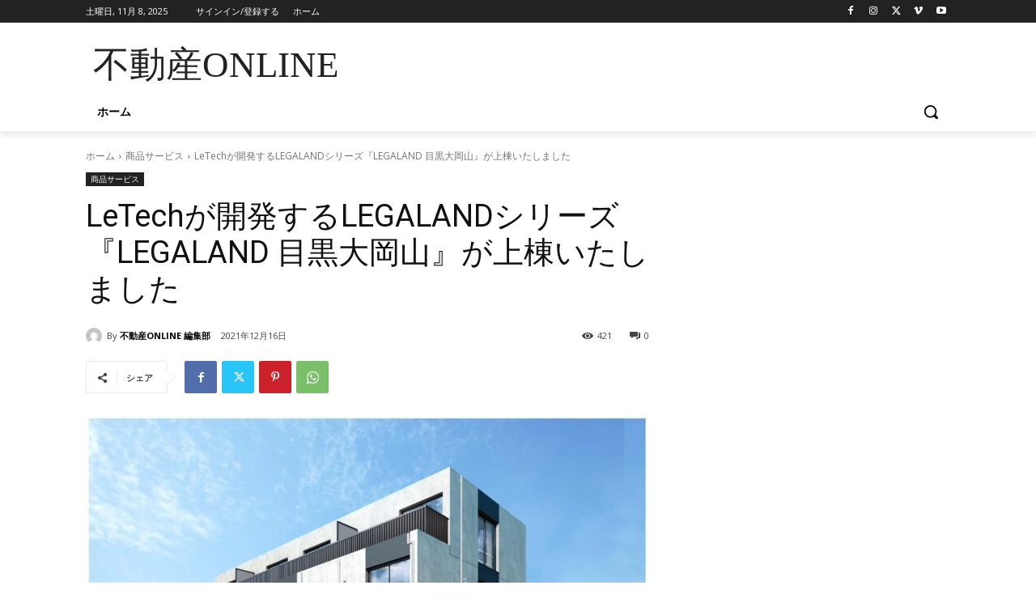

--- FILE ---
content_type: text/html; charset=utf-8
request_url: https://www.google.com/recaptcha/api2/anchor?ar=1&k=6LcKtGccAAAAADbpf2JvAz7j-UqnAt55xON1fIe2&co=aHR0cHM6Ly9mdWRvdXNhbm9ubGluZS5jb206NDQz&hl=ja&v=naPR4A6FAh-yZLuCX253WaZq&size=invisible&badge=inline&anchor-ms=20000&execute-ms=15000&cb=5kdie78heore
body_size: 45066
content:
<!DOCTYPE HTML><html dir="ltr" lang="ja"><head><meta http-equiv="Content-Type" content="text/html; charset=UTF-8">
<meta http-equiv="X-UA-Compatible" content="IE=edge">
<title>reCAPTCHA</title>
<style type="text/css">
/* cyrillic-ext */
@font-face {
  font-family: 'Roboto';
  font-style: normal;
  font-weight: 400;
  src: url(//fonts.gstatic.com/s/roboto/v18/KFOmCnqEu92Fr1Mu72xKKTU1Kvnz.woff2) format('woff2');
  unicode-range: U+0460-052F, U+1C80-1C8A, U+20B4, U+2DE0-2DFF, U+A640-A69F, U+FE2E-FE2F;
}
/* cyrillic */
@font-face {
  font-family: 'Roboto';
  font-style: normal;
  font-weight: 400;
  src: url(//fonts.gstatic.com/s/roboto/v18/KFOmCnqEu92Fr1Mu5mxKKTU1Kvnz.woff2) format('woff2');
  unicode-range: U+0301, U+0400-045F, U+0490-0491, U+04B0-04B1, U+2116;
}
/* greek-ext */
@font-face {
  font-family: 'Roboto';
  font-style: normal;
  font-weight: 400;
  src: url(//fonts.gstatic.com/s/roboto/v18/KFOmCnqEu92Fr1Mu7mxKKTU1Kvnz.woff2) format('woff2');
  unicode-range: U+1F00-1FFF;
}
/* greek */
@font-face {
  font-family: 'Roboto';
  font-style: normal;
  font-weight: 400;
  src: url(//fonts.gstatic.com/s/roboto/v18/KFOmCnqEu92Fr1Mu4WxKKTU1Kvnz.woff2) format('woff2');
  unicode-range: U+0370-0377, U+037A-037F, U+0384-038A, U+038C, U+038E-03A1, U+03A3-03FF;
}
/* vietnamese */
@font-face {
  font-family: 'Roboto';
  font-style: normal;
  font-weight: 400;
  src: url(//fonts.gstatic.com/s/roboto/v18/KFOmCnqEu92Fr1Mu7WxKKTU1Kvnz.woff2) format('woff2');
  unicode-range: U+0102-0103, U+0110-0111, U+0128-0129, U+0168-0169, U+01A0-01A1, U+01AF-01B0, U+0300-0301, U+0303-0304, U+0308-0309, U+0323, U+0329, U+1EA0-1EF9, U+20AB;
}
/* latin-ext */
@font-face {
  font-family: 'Roboto';
  font-style: normal;
  font-weight: 400;
  src: url(//fonts.gstatic.com/s/roboto/v18/KFOmCnqEu92Fr1Mu7GxKKTU1Kvnz.woff2) format('woff2');
  unicode-range: U+0100-02BA, U+02BD-02C5, U+02C7-02CC, U+02CE-02D7, U+02DD-02FF, U+0304, U+0308, U+0329, U+1D00-1DBF, U+1E00-1E9F, U+1EF2-1EFF, U+2020, U+20A0-20AB, U+20AD-20C0, U+2113, U+2C60-2C7F, U+A720-A7FF;
}
/* latin */
@font-face {
  font-family: 'Roboto';
  font-style: normal;
  font-weight: 400;
  src: url(//fonts.gstatic.com/s/roboto/v18/KFOmCnqEu92Fr1Mu4mxKKTU1Kg.woff2) format('woff2');
  unicode-range: U+0000-00FF, U+0131, U+0152-0153, U+02BB-02BC, U+02C6, U+02DA, U+02DC, U+0304, U+0308, U+0329, U+2000-206F, U+20AC, U+2122, U+2191, U+2193, U+2212, U+2215, U+FEFF, U+FFFD;
}
/* cyrillic-ext */
@font-face {
  font-family: 'Roboto';
  font-style: normal;
  font-weight: 500;
  src: url(//fonts.gstatic.com/s/roboto/v18/KFOlCnqEu92Fr1MmEU9fCRc4AMP6lbBP.woff2) format('woff2');
  unicode-range: U+0460-052F, U+1C80-1C8A, U+20B4, U+2DE0-2DFF, U+A640-A69F, U+FE2E-FE2F;
}
/* cyrillic */
@font-face {
  font-family: 'Roboto';
  font-style: normal;
  font-weight: 500;
  src: url(//fonts.gstatic.com/s/roboto/v18/KFOlCnqEu92Fr1MmEU9fABc4AMP6lbBP.woff2) format('woff2');
  unicode-range: U+0301, U+0400-045F, U+0490-0491, U+04B0-04B1, U+2116;
}
/* greek-ext */
@font-face {
  font-family: 'Roboto';
  font-style: normal;
  font-weight: 500;
  src: url(//fonts.gstatic.com/s/roboto/v18/KFOlCnqEu92Fr1MmEU9fCBc4AMP6lbBP.woff2) format('woff2');
  unicode-range: U+1F00-1FFF;
}
/* greek */
@font-face {
  font-family: 'Roboto';
  font-style: normal;
  font-weight: 500;
  src: url(//fonts.gstatic.com/s/roboto/v18/KFOlCnqEu92Fr1MmEU9fBxc4AMP6lbBP.woff2) format('woff2');
  unicode-range: U+0370-0377, U+037A-037F, U+0384-038A, U+038C, U+038E-03A1, U+03A3-03FF;
}
/* vietnamese */
@font-face {
  font-family: 'Roboto';
  font-style: normal;
  font-weight: 500;
  src: url(//fonts.gstatic.com/s/roboto/v18/KFOlCnqEu92Fr1MmEU9fCxc4AMP6lbBP.woff2) format('woff2');
  unicode-range: U+0102-0103, U+0110-0111, U+0128-0129, U+0168-0169, U+01A0-01A1, U+01AF-01B0, U+0300-0301, U+0303-0304, U+0308-0309, U+0323, U+0329, U+1EA0-1EF9, U+20AB;
}
/* latin-ext */
@font-face {
  font-family: 'Roboto';
  font-style: normal;
  font-weight: 500;
  src: url(//fonts.gstatic.com/s/roboto/v18/KFOlCnqEu92Fr1MmEU9fChc4AMP6lbBP.woff2) format('woff2');
  unicode-range: U+0100-02BA, U+02BD-02C5, U+02C7-02CC, U+02CE-02D7, U+02DD-02FF, U+0304, U+0308, U+0329, U+1D00-1DBF, U+1E00-1E9F, U+1EF2-1EFF, U+2020, U+20A0-20AB, U+20AD-20C0, U+2113, U+2C60-2C7F, U+A720-A7FF;
}
/* latin */
@font-face {
  font-family: 'Roboto';
  font-style: normal;
  font-weight: 500;
  src: url(//fonts.gstatic.com/s/roboto/v18/KFOlCnqEu92Fr1MmEU9fBBc4AMP6lQ.woff2) format('woff2');
  unicode-range: U+0000-00FF, U+0131, U+0152-0153, U+02BB-02BC, U+02C6, U+02DA, U+02DC, U+0304, U+0308, U+0329, U+2000-206F, U+20AC, U+2122, U+2191, U+2193, U+2212, U+2215, U+FEFF, U+FFFD;
}
/* cyrillic-ext */
@font-face {
  font-family: 'Roboto';
  font-style: normal;
  font-weight: 900;
  src: url(//fonts.gstatic.com/s/roboto/v18/KFOlCnqEu92Fr1MmYUtfCRc4AMP6lbBP.woff2) format('woff2');
  unicode-range: U+0460-052F, U+1C80-1C8A, U+20B4, U+2DE0-2DFF, U+A640-A69F, U+FE2E-FE2F;
}
/* cyrillic */
@font-face {
  font-family: 'Roboto';
  font-style: normal;
  font-weight: 900;
  src: url(//fonts.gstatic.com/s/roboto/v18/KFOlCnqEu92Fr1MmYUtfABc4AMP6lbBP.woff2) format('woff2');
  unicode-range: U+0301, U+0400-045F, U+0490-0491, U+04B0-04B1, U+2116;
}
/* greek-ext */
@font-face {
  font-family: 'Roboto';
  font-style: normal;
  font-weight: 900;
  src: url(//fonts.gstatic.com/s/roboto/v18/KFOlCnqEu92Fr1MmYUtfCBc4AMP6lbBP.woff2) format('woff2');
  unicode-range: U+1F00-1FFF;
}
/* greek */
@font-face {
  font-family: 'Roboto';
  font-style: normal;
  font-weight: 900;
  src: url(//fonts.gstatic.com/s/roboto/v18/KFOlCnqEu92Fr1MmYUtfBxc4AMP6lbBP.woff2) format('woff2');
  unicode-range: U+0370-0377, U+037A-037F, U+0384-038A, U+038C, U+038E-03A1, U+03A3-03FF;
}
/* vietnamese */
@font-face {
  font-family: 'Roboto';
  font-style: normal;
  font-weight: 900;
  src: url(//fonts.gstatic.com/s/roboto/v18/KFOlCnqEu92Fr1MmYUtfCxc4AMP6lbBP.woff2) format('woff2');
  unicode-range: U+0102-0103, U+0110-0111, U+0128-0129, U+0168-0169, U+01A0-01A1, U+01AF-01B0, U+0300-0301, U+0303-0304, U+0308-0309, U+0323, U+0329, U+1EA0-1EF9, U+20AB;
}
/* latin-ext */
@font-face {
  font-family: 'Roboto';
  font-style: normal;
  font-weight: 900;
  src: url(//fonts.gstatic.com/s/roboto/v18/KFOlCnqEu92Fr1MmYUtfChc4AMP6lbBP.woff2) format('woff2');
  unicode-range: U+0100-02BA, U+02BD-02C5, U+02C7-02CC, U+02CE-02D7, U+02DD-02FF, U+0304, U+0308, U+0329, U+1D00-1DBF, U+1E00-1E9F, U+1EF2-1EFF, U+2020, U+20A0-20AB, U+20AD-20C0, U+2113, U+2C60-2C7F, U+A720-A7FF;
}
/* latin */
@font-face {
  font-family: 'Roboto';
  font-style: normal;
  font-weight: 900;
  src: url(//fonts.gstatic.com/s/roboto/v18/KFOlCnqEu92Fr1MmYUtfBBc4AMP6lQ.woff2) format('woff2');
  unicode-range: U+0000-00FF, U+0131, U+0152-0153, U+02BB-02BC, U+02C6, U+02DA, U+02DC, U+0304, U+0308, U+0329, U+2000-206F, U+20AC, U+2122, U+2191, U+2193, U+2212, U+2215, U+FEFF, U+FFFD;
}

</style>
<link rel="stylesheet" type="text/css" href="https://www.gstatic.com/recaptcha/releases/naPR4A6FAh-yZLuCX253WaZq/styles__ltr.css">
<script nonce="rcdMhxqK6Z4kLSLpRnM3TA" type="text/javascript">window['__recaptcha_api'] = 'https://www.google.com/recaptcha/api2/';</script>
<script type="text/javascript" src="https://www.gstatic.com/recaptcha/releases/naPR4A6FAh-yZLuCX253WaZq/recaptcha__ja.js" nonce="rcdMhxqK6Z4kLSLpRnM3TA">
      
    </script></head>
<body><div id="rc-anchor-alert" class="rc-anchor-alert"></div>
<input type="hidden" id="recaptcha-token" value="[base64]">
<script type="text/javascript" nonce="rcdMhxqK6Z4kLSLpRnM3TA">
      recaptcha.anchor.Main.init("[\x22ainput\x22,[\x22bgdata\x22,\x22\x22,\[base64]/cFtiKytdPWs6KGs8MjA0OD9wW2IrK109az4+NnwxOTI6KChrJjY0NTEyKT09NTUyOTYmJnIrMTxXLmxlbmd0aCYmKFcuY2hhckNvZGVBdChyKzEpJjY0NTEyKT09NTYzMjA/[base64]/[base64]/[base64]/[base64]/[base64]/[base64]/[base64]/[base64]/[base64]/[base64]/[base64]/[base64]/[base64]/[base64]\x22,\[base64]\x22,\x22woYVPzk/w7VAYMK/w5RcwpHCusKuGVvCtMKkWisCw40iw61lczPCvMOoIEPDuSUWCDwUaBIYwoBWWjTDuhPDqcKhNhJ3BMKKBsKSwrV1cBbDgFTCqmI/w5U/UHLDvcOVwoTDrhDDr8OKccOZw609GgJ/Kh3Dsi1CwrfDr8OUGzfDs8K1LARBLcOAw7HDkMKYw6/CiBvChcOeJ2nCvMK8w4wtwrHCnh3ClsOQM8Opw7A4O2EQwpvChRh1bQHDgCErUhAyw5oZw6XDksOdw7UEMi0jOT8Owo7DjU3Crno6PsKBECTDvcOdcATDqxnDsMKWYQpndcKMw7TDnEoLw6bChsOdUsOgw6fCu8Odw4dYw7bDlMKsXDzCt0RCwr3DrsO/[base64]/Dh8ODwqfDocO+Lh5dwooXScKaelgiMRnChkN7cAZfwoItaXhlRkBFSUZGJBsJw7snMUXCo8OFRMO0wrfCr1DCuMO/OMOMV25dwrrDtMODZzEkwpMVQ8Kww4zCpCfDvcK1UCDCosKYw5vDhsOWw5gbwrDCrcOZdkQ6w7/[base64]/[base64]/CgUUyw53CjyR7T3zDg8Odwr0ew4vCnsOrwqIMwqYhKsKIw7XClUrCtMOSwoHCpMOrwqoZwpQmLQfDsC9swrVmw7lDITjCgioCM8OUYiwZbTvDhcKJwrPCkUTCt8O9wqFHB8K2CsKawqQvw6vDisKoZMKiw6QSw6Zcw7Qcf1HDiA1vwrwpw5MRwp/DusOWH8Ogw5vDm2pnw7AHacOUeXjChThJw71oDn9Iw4bCglFwfsK9LMO3QMKzKcKlW1nCjiTDh8OHF8ORJ1bCn1zCn8OvE8OGw7pXAMKNXcKOw5LCtcO+wpIxO8OAwqHDqA7Cn8Olw7nDlMOoPxcmA1/DjmLDp3UWFcKqRS/DqsO/wqwINB9ewp/CgMOzJgfConQAw5vCvhUbfMK6UMKbw75gwrIKRQg/[base64]/UcKxEcOKw7hnw416QWxhwo1CLMKmw6lKw7XDvHVIw55GbcKeRx1GwrXCm8O2fsO7wqwkPyw9O8K/InnDnRdVwqTDiMOXE07CsjHClcO3PMKYeMKpZMOowq7CvnwSwo0lwpXDuV7CksOFEcOAwq/Dt8Oew7QzwrF5w688NhrCnMK6F8KROcO1cEbDoUjDoMK8w6/[base64]/w6nCvwDCksKNwpcbwpvDvsOJwqjCrilRwq3Dj8KaOMKDVcOZH8O0JcO9w5dvwpHCr8O4w6HCjsKdw73CmMOwQcKfw6Ybw5V+BsKbw4sVwqLDh10KH1UWw6UDwqVuPwh0QMOJwp/CjcK6w7zCui3Dgl01K8OeSsOTZMOtw6/CoMO8VVPDkzZWNxvCrMOpCcOcCkwmTsORNVfDvcOeKMKkwobCocKxPsOdw43Cun3DlDbDq17CtsOqwpTCisKyJ0EqL01JMQzCksOmw4HCjsOQw7vDs8KRWsOqDx0zXkMaw49/[base64]/CjDdUT3LDvsOIQDhheMKnVhxowrpZSGrDksKmL8O/dRnDpGjCn3sxEMKLwr0oVS8JA1DDksOPH23Cs8OXwrxDAcKOworDrcO9UsONR8KzwrPCvMKHwr7Clxcow5nCnMKRYMKDfMOzZsKwHHjCsUXDjsOTRsOxImIhw55hwrDCqUPDsHQIGcK1F0LDn1IBwqw1DEDCuDjCpU/Cv1fDtcOHw5bCn8Oqwo/Cvx/DnG/DhsOrwotCbcKUw5kfw5HCmXVMwpxsDQ/DhHrCmMOTwqEWDGbCniTDm8KeVGfDvVYFFF0/woENCMKAw6vCv8OqfsKCPh1CfSgjwp4Kw5LDosO8Yn5TWsOyw4M1w6t4anIPGV3DrcKVDi8ydULDqsKzw5/DlXfDosOxXVp+FATDhcO6KCjCgsO3w5LDmi7DhAYVVMKow6New47DrQInwq/[base64]/wp09Al7DunvCm8OHCHrCgMKiwpHDo3zDow7Cv8K3wpp1DcKrUcKvw7PCkjjDqR1pwpnChcKgTsO9w7rDh8Ofw6dLAMOYw7zDhcOmMcKFwrNWUcKufjfDjcK8w4XCkDgew6LDmMKMYGXDvnrDs8KRw5Zqw58/AMKkw7hDUMOoUj7Cn8KlOhHCjWjDhwVab8OYTUTDhg/DtB/CpiDCkUbCqzkoUcOJFMKRwpjDhsKpw53DuwbDh0TCpU/CncKew7oCMSDDkj3CmAzCkcKPGcOtw6R4wocmV8KtbytTw4lZAGBXw7DCn8KlKsOROUjDiTbCjMORwoLDjjMEw4PDrSnCq14vKlTDiGkAWRnDtMK1FMObw4RJw68cw6YJSDNAU0rCjsKQwrDCsWxHw4rCmj7DnkrDsMKjw4JIMmwsVsKnw7/DhsKFfMOPwo0Swrsmw6xnMMKWwq5Zw6ESwqh9JMOuTnhSXcKgw5wuwqPDrMO8wqcvw5PDrxTDhzTCgcOnE1JKB8OBT8K6L0sVw7J8woxNw6A2wrEowoDDqynDiMO2GMK7w7h7w6PCr8Kdc8K3w6DDshJSVRTDmxPCrsKaUsOqD8KBISxLw4gsw7vDj10xw7/DvnhAdcO4Y3DCvMOuKMOwanpKJsOJw5kPw7kQw7zDghfDlShOw6EfOHTCgcO8w5bDg8KwwqQ1c2Aiw49rwrTDiMOUw404wpM/w5PCp1phwrN3w7VewooNw7Rhwr/CnsOrQTXCpn9FwphJWzogwpvCusOHK8KmDVzCq8KEaMOMw6DDnMOQH8Orw5HCvMOqw6t+w7cXccKQw6Zpw65dMksHdWhBLcKrTnvDnMKEccOTScKfw54Jw7FoRQw2P8OOwo3DlikWJ8KFwqbCssOMwr/[base64]/[base64]/W8KeMAwGXzbDm1jCisKlNF3CswkGNsK7MzDDpMOCLHHDrMOWTsOiJQc7w4vDkcO8Ym3CocO1ah3DnEUmwpURwqdqwqohwoMuw48cZHzCoWzDp8OUHwIYJC3Ci8K3wq8UGF7CsMK5bQPCsBTDkMKQKsOgKMKqBsOlw65Lwr/Dn1vCjQjDlT0gw6zDtcK1Ux9kwodOYMO1ZsOnw5BWL8OMF09RQEdPwqsdDhnCpzTCo8KsUmfDuMOHwrLDrcKoDjcowojCk8Osw5PCm0XCiC4AbBJbPMKOJcOddcOVIsKDwpwDwozCm8O9MMKaYRvDjRkowpwYVMK8w5PDssK/wo9wwoN6H3fCr0PCgj/CvVjCnhtvwrkJARkqMHVtw70UXsOTw47DqkbCoMOvD3vDnxHCpwvCvmZta00QHColw6ZmUMK1XcOWwp1DbEDDtcO0wqXDjB/ClcOrTgBsJBrDuMOVwrg5w6A8wqTDinxHV8K/TsK9S2rDr0QgwpbCjcO7wpcJw6RmasOwwo1iw6USw4ITFMK/wqzCu8K/[base64]/CmcOpw4lUwrhOeW/DpAzCsRrCi8OGw5fCmSMdMsKYw5bDuTxECDPCuBgkw75gLsKVAVR/UCvDn1Jzw54cwp7DqBfDkEQLwotUGGrCsCHCv8OTwrBDeH/Di8K/wobCpcOjw7M8WsO9IAfDmMOPRy1Fw6RXdTlpY8OqXMKII0vDvxgeXknCmnJqw496H1rDh8KgIcOSwpbCnk3CjsK+woPDoMKXNwhowqXCnMK2wr9jwpdePcKmG8OHbcOKw45bwozDhzbCssKoPVDCuS/CisKfYz3DvsOuQ8K0w7DDtsOtw6AywrAHe1LDtsOJAg8owqLClgzDqn7DgWQxDjRWwrXDvE8zLWbCihbDjsOKQxZ/w6pzJQsga8K8bMOgG3fCk3/[base64]/[base64]/[base64]/Dij3CgsKqw7/CsmfCjB7Dihc+WsKmwpbCssKzw7zCgwcIw7rDucOeUDTCj8O0w4bCn8ObEjpawpfCiC4qIm8nw7fDrcOxwo7CumFiDH7ClgDDi8KOXMKYRFAiw4jDocKKVcKgwrd4wqlTw6/CohHCqWVGLl3DjcKAYMKCw5Ezw5DCtGDDtnEsw6HClFXCkcONLnw1Gw9FcRzDjGdnwonDh3PDl8OZw7TDqkvDlcOGfcKuwqLCrMOONsO0AT3DqQgaeMOzYGrDrMOOY8KFFcKRw43CrsOKwqEwwqPDvxbCvjUqYHlILk/Dk1TCvsOPRcOKwrzCqsK6wrPDkcOlwph7SwFLPQd0cHkHeMO3wo/ChT/[base64]/OF9nN3fDpsKXVhnCtno9w4B9w4sGYikPJiDCmMKiZ1/[base64]/CpCcjDcK3wosjRcOVIsKzwo3DmUgzw5HCvsK+wrBuw5ErfsOKwpPDgy/CgsKXwovCjsOTWMK+QyjDhVfCizPDlsKmwqnCrcOgwpppwqUrw7TDtk/Cu8OQwpnCpFTCpsKMYUJ4wrsWw4IvdcKWwqJVWsK/w7HDhQzDtGXDgRQKw5BMwr7DmhTDmcKhc8OOw63Cv8KNw7QzFBLDlUpywoB6woxkwr03w4ZfKMO0QAPCqMKPwprCiMK/[base64]/Dn8K+w7zDo2Ytw59AwovCtsKvK8Kow7TDsg4QVlN4RMKowot0bBEqwoh3YcK4w6/CnsORRDvCiMOBBcKke8KwRBcuwrPDtMKVKyvCo8K1AHrCmMKiTcKcwqQIRgXDmcKvwrbCicKDQ8KLw4BFw6M9LFQIKVFbw77Du8OAX2xYGsOww7LCi8ODwqB7wqvDl3JOZsKdw7JvIRrCmcKvw5nDrnLDninDpsKBw6d9dDFVw7c/[base64]/wr7CsQkdUsO0ODFcw4VswqHClkLCp2DDjkTCsMOZwrYXw7t/w6/CisO5acO1dCbCl8KlwrRFw6R2w7hIw7Vvwpcswp5pwocTM0cBwrgDBWk0QjHCskEIw5XDjcOkw4/Cn8KeacKEMcOxwrJ2woVmVzDCiDoMBE0aw4zDmy0bwqbDucKpw750e39Yw5TCncKsTzXCp8K2BMKfBjfDok8wKDDDpcOfcl1YQMK9KkvDi8KJM8OJVSrDqU46w5DDmMKhOcOqwojDliLCrMKpVXPCjRRpw5siw5RAwo1oLsO/HVRTDR0hw4BSJBLCqMOCf8O7w6bDvsKbwp8LRyXDjhvDund/IS7DscKZbMKOw7cyU8K4LMKMR8KBwqseUngwegXCkcKxw5kuwqbCl8KLw59ywqdtwplnFMK6wpANecKYwpMeIUfCrilkKWvCrh/[base64]/[base64]/IMO7w4cIwrHCpcOgwrIewo9XLhNEeMOqw5U3w50eEgLCqXrCtcOJGjfCj8Oiw67CrhbDqAV4WzUvLEvCoG/Cu8KjWQZewq/DlsKSM00MWMOGCE0Lw5N2w4dIZsOpw7rChToTwqcYMGXCtjXDsMONw7QGZMOxQcOMw5ArSErCo8KUwqvDkcOMw6bCp8KIIgzCrcKoQ8Kgw5Iadnp+Jw7ClMKYw6nDhsKdwofDji9oJFZ/[base64]/Dj8Oce8KVwqNQBXs6wpl2w6vCh8OlwqPDvzTCmMO6KjjDp8OowqnDmFgbw655w6N3bMK5w7Ygwp7DsCcZQRtBwq/CjUrChSE1wqIiw7vDjcKVAMO4wrQJwqM1aMOnw6M6wpwmw6TDnXLCqMKww4V/NBZwwoBDRB7Dq0LDlExDMFg6w6dnFkZgwqEBeMOkXMKFwonDpEnDssODwrXDmcOMw6EkeDbDtXYywrNdYMO+wpvDpXhlVTvCnMOnFcKzLg4Owp3CtUnCvBRzwo8dwqPCg8OzFmoqP1d7VMO1ZsO9eMKzw4vCqMODwrQ/w6wHQ3zDncOfIHNFwqTCs8ORESI7G8KWNl7CmyoGwpkMFsOfw5YTw6JhI1QyBRQKwrc6McKOwqvDrz0oIzPCtMKXE1/DvMKwwopVARwyQH7DkjHCjcKxw6vClMKCEMOQwp8Rw7bDi8OIEMOPbcKxGE9kwqhYd8OXw61cw7/CsAjDp8OBPsK9wp3CsV7CoHzCjMKJTkBrwoVBURrCng3DqTTCoMOrPSY9w4DDul3CicKEw6DDvcK1BR0jTcKawprCvSrDgMKxD1oDw6YZwqnDmHvDnht+LMONwrrCr8O9FFjDgsKAYBrDrMOBZ3bCvMOJa3zCs0NlGcKdRcOtwp/CocKYwoLCqArDksK9wocMUMO/wocpworCmHnDrCnDj8KeMzDCkjzDm8ObAkTDgMOEw5fClRgYIMOWI1LDmMOIGsOLasK0wowHwrlyw7rCicK/wqTDlMKxwqYmw4nCjsOrw7XDukzCp3JAOQkXQQ9ew5N6J8OqwqJ9wpXCk3oJUk/CjlQCw6AYwplFw6XDmzTDmEwWw6rCuWYywpnDhDvDkGlBwrJYw7wxw5MTelfCgMKrYsOgwr3Ct8ODw51swqpPcwgpew1DAHnClhkhX8OOw4/[base64]/[base64]/w51tw5Yrw6ANdExgwpDCl8Omw4fDmVp3w5JQwolbw5xzwrbClE/[base64]/CtsKAW8Oww5k0Zw1iwr51LwF/UxpTF8KtHCnDqMK/UCI6wo8dw6XDi8K8Q8KcU2XCgT1qwrAQClLDrVszbsKJw7TDnkLDiWlnQcKoUAxQw5TDi0g+w7EMYMKKwqfCj8OsLMO9w6jCuV7CpGUFw5k2wprDisO+w65/FMKBwovDh8Kvw5BrA8Krb8KkMnHDpmLCt8Kgw600eMOMbcOqw6BycsObw6PDkUMGw5nDuhnDgS04HAB/wrAjOcOhw6fDsQnDpMKAwrbCjzs4O8KAH8KDSS3DoiXDsEc/[base64]/[base64]/CjnXDiDobKirDoXZow43Dg8OKN350PBduwoDClMOUw54vYcOUX8KsJmYdwqnDg8OPwobCncKDei/Cm8K4w54ow6HCvR9oBsKBw6dtWiTDs8OwFcOaMkvCtX4HRHB8acOBaMKWwq4DF8O6w4vCnxJHw6HCvMORwqXDqsOdwo/CpcOQMcKqR8OxwrtBecKHwph3O8OUworCu8K6e8OUwokoGsKtw5FPworCkcOKIcKRHAjCrjVwQsKQwp5Ow71pw7wFw49fwqvChyZaZ8KwIsOtwpkcw5DDlMOlE8OWQSLDocOXw7DCg8Krwr0SJsKfw6bDjS4BX8Klwp0/FkAWdsKcwr8VEFRGwrA9wrpPwoLDuMKlw6lZw7dhw77CrDxLfsKRw6fCt8Kpw4zDkxbCucKEL1djw7NiBMKGw68MNU3CiBfCi1UDwrjCojnDvU3CvcKLQ8OMwqZmwq/CiE/CoWPDpsKqGS/DpcOma8KZw5nDnVZtPS/ClsOZZQDCvHZmw4LDi8K4Tz3DlsOGwoc9woUJJcKiNcKoYH3Co0rCjR0pw7lHaHfCm8OKwo3CvcOBwqPCgsKGw592wpx+wrHDpcKXwpfCisKswq9sw63DhhPDmmknw5/DksKqwq/DosOXwqnChcK7J1zDj8KScRAZGMK1IcK7CybCnMKQw6ltw7rCl8OrwpPDujleQsKNMsKzwpzCg8K/LzXDphkaw4XCqMKhw67Dr8OWwo0/w7cfwrrCmsOuw6HDiMKJJsKNQwbDvcKyI8KvTGfDt8KwDl7CvsOZZU3CnMK2SsOLe8O8wpkEw7Acw6BAwp/Dmh3CkMOjV8K0w43DmgjDvwU6KwTCtF0YQXDDoR3CoWTDqHfDssKsw7Zjw7bCisOHwpoGw7cmQlgWwqQITcOdRMOqI8KDwrUPw5UswqPCkQHDkcO3SMKaw43DpsKBw61EGTLCnxrDvMOVwqTDmnoZYDcGwpZaK8OOw7x/[base64]/CnF8bKcK5w4ZPwpDDqcKwDhZnwo3CmRMrfcK8wqHCisO8BcKiwqgJCsKOP8KLSEFlw6Y+G8OKw7rDuSzCjsOuWmcFTAdGw5TCmQMNwrXDuhFTGcKYwpd9GMODw4bClWfCjsOiw7bDkV5/[base64]/QcOhBcOGDlTCgWY1TsKCw67Di8O2w4LDsMKEw78swrxxw4HDjcKSR8KTworChk3CpcKdRFLDhsOhwq8TJRvCn8KqKsOGN8KYw7jDv8O7YA7Cp0/CtsKdwokYwpR2w7UrVW0eCAdYwpvClCXDlAtSTitIw7MtZD0oHsO6Z0tUw6gJEyAaw7QhXsK3S8KubhPDiWfDssKtw63DpEbCpsOeBBQmQ2jCkcK/w6jDmsKmRsOSK8O5w4bCkm/Dt8KyA03CmsKCAMOWwqTDhsOVWQLCniDDtnrDpMOXXMONcMO3dcK6wpQMUcOYwr/Dn8ONcAHCqQR4woPCk1dlwqxZw4DDosKZwrE0L8Oywr/DrULDrFPDrMKNLGZQeMOyw7/DmMKbFltow4LCi8KbwphlMcOcwrPDs0tiwqzDmAlrwqjDli4+wrBZB8Olwosqw55Ib8OvfH/CuitaJMKYwofCj8OVw5vClcOsw7NBTDHCisO0wrfCmGlVe8OCwrR6ZsOvw6NhFMOzw53DnCxCw418worCiCdqccOVwqjDnMO2NsKPwoPDlMK7UMKlwrvCsRR5BEUDVi/ChcO1w5hrK8KkNh1SwrPDiGfDuTLDql8YYcK4w50FesKMw5Fuw7XDuMO1F37Dg8Omd0LCuGLDjMOZFcOTwpHDlh4Qw5XCh8Ojw73CgcKvw6TCoHcFN8OGPm5Vw7jCmcKTwobDl8KVwp/[base64]/[base64]/[base64]/Dp2bChyZEMn10VCjDpMK/woHDu1PCpyIyRypTwoYsNFwywp3CncKgwoFow4p9wrDDusKKwrc6w6sEwr/Dh1HCqmPDncKswpTCuSTCqkHCg8OrwoU1wql/wrNhJsOiwrPDpgIKe8KIwpMFf8OuZcK2TsK/LzxTE8O0OcKYRHscZE9Zw5xKw43DokwZWsO4NgYow6FoOEXDuDzDtMKqw7sfwpDCvcOxworColrCuxgZwrk4UcOsw4NPw7HCg8OqP8Kww5bCmRQFw6oZHMK2w4ooTnQ1w4HCucKfPMOBwoc/[base64]/CnsOYwoHCjFrDgsOvw4wxNcOvG3B9Jn5fwpXDuC7CssKkbMK3wo4jw5Qjw4sCTyLDmwNwf2N8JQjCm3TDu8KNw7wbwqbDlcOsb8KUwoEywovDqHHDty/DtnF8YnhLBcOeEzFewoTCtw9KOsOBwrBPXVvCrndHw6g6w5JFFX3Dszkkw7zDssK4wpMqCcKBw4FTaybDsTIZAVhEwqzCgsK3S1sQw6rDtsO2wrXCoMO4LcKhw6fDmcOWw7Fsw7TDn8OewpY1wpzCn8Kzw6fDgDBsw4PClS/DosKgM2rCsC/CgTzCviJaKcKdOknDkwB0woVGwptmw4/DhmETwpxywoDDqMKqw7dvwq3Dq8KLEBcgY8KCKsOnEMKFw4bCvUTCoXXCl34Qw6rCqmbDvBBPRMKQwqPDocKlw4DDhMOdwoHCsMKac8Kjwo/ClmLDjivCrcOOVMK9asKIHCtDw4DDplHCtsOKJsOrTcK1HSN2SsO6AMKwchnCjVl+YsKrw6bDucOpw7HCvUg0w643wrQ+w5xCwrbDlTnDhzgAw5vDmTbCpcObVCkNw7B0w6cfwrMsHcKtwrItGcKuwqnCmsK2f8KlbzVrw5LCi8K8eTovG0/CucOow4rCvizClgTCs8K+Yy/Dr8OrwqvDtDYwKsOtwrJ9EEA5RcK4woTClDrCsEQ9w5Z9XsKudGNDwoXDtMO7SVseG1TCtsKUCyfDlSzCn8OASMOxc14Uwop+WcKEwo/[base64]/CsXrCrsOSw5jChnULV8KULH/[base64]/DvBd/[base64]/w5NiwoLCssKowo8YLcKKwpPCm8K5GULDncKdThVOw75NBmTCksK0JcK7wq7Cv8KOw6bDtGIKw7rCpsOnwoYPw7rDpRbCjsOdwpjCrsKSwqg0CxvDo2ZIc8OwA8Kzd8KLDsONSMOxw4BsJSfDnsK2XMO2XyVpKsKNw4Auw7/DpcKewoY5w4vDncOIw7TCkmciSHxsdDNXIw/DmsOPw7TCrcO8LgIBDgXCoMKEJGZ9wrpMAEBcw6JjfRZNCMKpwr/CsRMddsO3LMO5YMKlw7Z1w5zDvBlUw7/Dr8K8S8KGBMKlD8OKwr4qWxTCs2nCnsK5cMOINxrChlZuNj19wocgw7LDtcKnw45VYMO9wqxWw5zCnA1rwonDgyvDoMKPFgNfwpROPENvw5DDnWDDn8KuG8KNdAMne8O3wpvCrAfCn8KqUcKSwrbClAPDvUoMFMK2PkDCocK2w4M+wp/DoEfDpHpWw4BZVgTDisOEAMOfwojCmzYOSXV2WcOnJsK1ME7CsMOAGMKAw7trV8KbwrpfecKDwqIsWxnDr8O4wojCpcOLw7d9cQFCwpbDtk81UWTCsi0+wqVDwr/DpFFlwqw3GSlxw5EBwrnCgsKWw5zDmj1IwpcHGcKVw54AGcK0wqfCgMKsY8KRw7kuTUIHw6/DuMOLUB7DncKJw6VWw6nCgV8xwqsPTcOywrPDv8KDCMKfFh/[base64]/CjsK9wojDoMKWwpZSacOJCkY7w4QdfkAyw6A6wrDDu8KYw613GMKGb8OdGMKDGHXClG/Dtywlw5TCnMK2fS8QQH3DnwpvIgXCssOcRkHDnAzDt07Culotw4E5ch/DkcOLVMKAw4jCksKVw4bCkWUgLcOsaSfDsMK3w5PCqjPCoiLCi8O6IcOhbsKCwr55wq/CrjVKAHJ3w4tOwr5XOkdQfHh5w6Ayw4NTw4/Cn3orBDTCocKHw7kBw5onwrvClsKNwr7DhcKJccO6Xjpew5J1wrA4w4cow5dZwobDkWbChWvCk8KYw4xNMVBcwqTDksO6XsOeXGEVwpowHy8tY8OAQRkxY8O2HMO/w5LDvcOZXm7CqcKlWQd8dCVfw7LDmyXCkXLDiHQeQ8KFdTjClXFHQsKXF8OLOsOHw6/[base64]/eMOgSmJ+w6/CkWjCmMK/F1/CqFXCuC9XwrbDjRTClsO9woDDvQ5BU8KzSMKpw6pLRMKZw5UnecKRwqzCqwV7TiMAB1DCqyNmwotBXlIIVCA7w5Mjw6/DqBxnNMOAbEfDtiPCllTDhMKPb8K5wr5fXQ5awrkWBFw1UcOfD24qwonDkwVLwolHSsKiICsBL8ODw4LDjMOHw4zDpMO4QMOtwroDaMKKw5fDucONwpXDqUYKB0PDrho5w5vCpT7DoQ4pw4VzdMOmw6LCjcOAw4LDlsKPB0DCnX43wr/CrsORI8OwwqoIw4rDhR7Dix/Do3XCtHN9ScOcbA3CmRVDw5TCn3AdwrFlw4MdMEPDu8OXAsKAWMKeVsOSUsKKb8OZbR9RI8KlY8OuVlxLwq7DmQbCtmTDnTfCkE/[base64]/ComjDmBTDsMOIW3nCk8KIbRPDhSnDnGZcOcKXw7LCkG7Dug4GH0LDpULDtcKMwqRjBFc4d8OMW8KQwpzCucOIPCjDrzLDosOGMcOzwoHDlMKfXmrDnH/Dg115wqzCrcOXCcOxfjx1fHnDocKWOcOSMsOHDWrCnMKIKcK9GDbDtznDmsOuOcKhw6xXwqbCj8O1w4TDiQpQEXnDry0VwpbCsMKIQ8KSwqbDjxjClsKuwrTDtcKnB1jCpcKVJGETw78uQlLCucOJw4XDhcO4N1d/[base64]/Dq8O4J8OFwrDDs8Kbwq3DsGpMHRQjw4HCs0DCmXIRw7lYBDZXw7UoacOEw64SwqXDhsKAA8KdB15kbWXCg8OyDgYKbsKNw75vE8Oyw57Di15gdcK4F8KXw7rCkjLDosOxwpBPAMOBw7jDkxd3wqrCmMOewrcoIz5NaMO0YADCtlgYw6UEw5DDsXPCnR/Ds8O+wpQ5wrPDvGHCg8KQw5zCuyvDhsKUSMONw4ENREvCrMKlERsrwr1XwpXCg8Kxw6rDnsO1aMKew4FfYjTDj8OwSsKXR8OfXsOOwovCgwPCm8Kdw4vCg1lnDUwiw5tGSk3CpsKtCF9HMFNkw7R8w57CkMO6LB3CucOeE3zCoMO+w6LChR/CjMKaasKZUsKpwrYLwqQuw4rCsA/ComjDr8Kqw6BhGkUqO8Kjwq7DtXDDscO1Ox3Dv18wwrjCtMOHwr5DwqPCisOrw7zDrx7DrCkjUXnDkgAjMMOUS8OVw7VLWMKCV8KwP3oowqvCtsODYQzDkcKzwp4nFV/Dg8Ouw45VwqABDcKIIsK8CzTConN5H8Kqw7XClRx/UMOIPcO+w7MuRcOuwrAAIXsWw6QoBTvCvMOGw70cOADDtCxFHh/CujsvP8KBwobCoxARwpXDpsOQwodTJsKywr/CscOkDsOiw6HDgjrDlggCccKcwrMiw4dTB8KWwp8XR8Klw73ChX9LGDLDoiktRzNYw7jCpFnCqsKQw4bCv1ZdIcKdTVHCkVrDuiDDlkPDgh3Di8KFw7bDtR8kwqEWIcOKwoHCoW/Cp8OxcsOFw4LDhCU9cVPDjcOHwrPDvEgKAGnDtsKUYcKHw7B3wqHDp8KsWQvCrGHDuAXCnMKzwrvDo31pUsKXaMOvB8KDwrdawoPCtjHDo8Omw4wVBcK1ZcK6bMKLb8KNw6VSw5J/wrFzYsOUwqPDksKPw6pQwrfDoMOow6ZSw44bwrM/w4TDlm1Jw6Yyw5XDscKdwrXCuDLCt2vCjQ3CjVvDmMKXw5vDnsKQw4llK3dnBWo3EUfCiVbDi8OMw4HDjcKeX8Knw7tNJxvCnVUqbCXDiw5XScO/bsKwIDzCmSTDuxDCgW/DhhfDvsOoCHhTw5bDrsO2AjvCqsKScsOqwpN6w6TChMOnwrvCkMO6wpzDh8OpDcKMfkHDlcKeZXo9w4DDg2LCqsK6DMO8woABwpfCt8Oqw5U/w77DjHBKJ8ODwoZMBk8ADn4vTi0pBcO6w5JrQwbDpB7ClgUiR1jCmcO+w5xWS3BcwqgGW1pCDw9bw4Bfw45Mwqo3wqbCpyPDs03CqTXCnibCtmZ7EmMHRCXCixRnQcOGwp3Dlj/CjsO+UcKoHMOfw4rCtsKEKsKiwr1uwpTCqTjDpsKDQycqJWA9w7weWhoMw7Q8wrw3HsKiTsOJwqsFTW7DjEnCrgPCuMOfwpVSUClWwq/DsMKaLMOjfcKWwovClMKiSVBdESzCpUrCscKxW8KdYcKsCxbDssKbU8ORUsKGVMOuw7vDtXjDkQUXeMOiwp/CjBjDsBgRwrbDu8Oew6fCtcK2BkbChsOQwoIhw4DDs8O/woDDrQXDvsKVwqrDgD7CtcKww57Dk3/CmcK/VhTDs8OJwrnDpGbDrCrDtgMmw5B6FMKMf8OtwrHCtQbCjMOnwqtZQ8K4wrrCpMK1TiIXwqzDjm/CmMKUwqRRwp8qPcOfAsKbGMONRwkBw45ZUMKCw6vCrWjCh1xMwqvCs8OhGcOIw6E2a8KUeSAiwqhww5oSYMKGE8KcSMOBRUhewpDCoMOBF2I3Xmp6HkBcS07DpFoZKsO/WcOuw7fDu8KpPwZPYcK+AH04KMKMw4/DjXoXwqVqJ0nDo3ktbV3Dv8KJw4/DmMK2XjnCoHt0BTTCvGTDucKiNHHCr2kzw77CsMOlw4vCuAnCrUkzw7bCt8O4wqNnw5LCgcO/TMOhD8KawpvCksOGFSsHD13CosOhK8O1w5clCsKGHWfCqcOSF8KkIzbDi0TCn8ODw7jCh27CisOxNsO9w7jCqy8ZFGzCgS81wrPDucKGYMOjZsKZGMK4w6PDlnvDjcOwwoTCs8KXN2hMw7fCr8O0wrTCnD4ma8OUw4/CmkpXwqrDh8Obw7vDv8OcwrjDk8OcEsOHwo3CkkzDglrDsTYlw4ZVwoDChUEswprDicKvwrPDqhtVBjRhGcOIRcKjFsOhSsKUdQlMwpNlw58+wp57MlTDlho4FsKnEMKww7IawrjDsMKVRkLCj0wjw60awpnCg11/[base64]/FHwqw6A+DgjDhk7Dv8O/J8KUwoDChj7DpcONwrZgw4EVwopwwpZwwrfCtBBxw68ESQUnw4TDi8KdwqDCiMKLwq/CgMKMw6QeGm46QMKYw7ohYFNtFhFzDHHDqsKBwpoZNcKVw4AKacKfeUHCnQTDvcKwwpfDoHwhw7/DoFJiF8OKw4/DmVB+OcO7d1vDjMK/w4vCscK3ZMOfVcOBwrnCp0fDrA9pRW7DjMK5VMOywpnDuxHClcKxw60bw6PCn2HDv23CqsOpLMO5w4cMJ8OVwo/Dj8O/[base64]/CpsOUw4fDpsORwr82b8K1wpdHw6/Dg8KDw4V/VMKoXXfDvsObw5ZIK8Kaw4jCssOac8OEw5Z1w7Rgw5tuwoHDisKkw6Q/[base64]/[base64]/DqMKIw7PCt1czBlBRcMOXKsOKBcOww4DDsHoSwo/[base64]/CiHXDgTzCkMKQw4fDjyVXHBYfw7TCskFow67CtS7DmXfDi2N+woRwfcORw64DwoIDw7pkHcKpw6/ClcKRw5lbb0DDnMOqMi0AIsKOVsO/dhrDqMO5DMK7Cy95ScKTSUHCqMOZw5/CgMO7LCbDp8ODw4zDgcK/DhEnwrbCukXCgDA3w6oJPcKEw6wXwqwOY8KyworCoTHClSIJwoDCr8KXNjXDi8OJw6kQKsKlMDrDi1HCtMKnwobDgC7CtcK4ZibDvWXDv0JkSsKYw4Agw78Zw7s2wod7w6ggeHZPAERFbsKkw6LDssKSfVfCp3PChcOlw7x1wpPCi8KxDTnCvXJ/VcOBL8OoKzXDvg4uIcO3EjXDrlHDoQ5dw55FcEzDnAxnw6kuHinDrErDpMKRQhzDuVHDvGjCncOCKwwBHnIIwodEwpQXwo1WQzZww7/CgcKmw7vDox4bwow+wovDu8OTw6Q2woPDqMOSe30wwpZKTw9dwq7CulBPWsOHwofCu3heaHPCj09Kw5/ClFpiw7XCoMKvdC9iBgPDjSDCoxkZdRR9w59nwrkUO8Otw7XCosK3bkQZwrR2WSXClsOYwroDwq9lwoLCpnPCosK8FB7CrBtxVcOseAfDizFBWcKzw7lsM35kaMOAw5pCLMKgJsOhOT5zUXXCucOIPsKecELDsMOeNSvDjgrCrRNZwrLDonRQfMOBwrjCvmU/JG4rw5nDo8KpQAMUZsONNsKPwp3CulvDk8K4LsObw7UEw4/CucOAwrrDtHjDjwPDtcOew4HDvnjCv1rDtcKzwoYhwrthwo9XfSsFw5/CgcKfw5o8wpXDrcKsR8K2wpxmM8KAw5hXPmLCs0R9w6hMw7Qiw5ZmwprCpcOvA1zCqnzCuQzCmzzCgcKnwp/[base64]/wq/[base64]/CgcOsGUPDg8ODMsKBw4nCnsO+G8OFw7kWwpHDvcOgBcOww5TDiMKqc8KxPljCiz7CgB8xVsK+w5zDqMO6w7dJw7kfNsOMw6BkOSzDkQBYa8KPAMKCdC4ew6YtfMOARsO5wqjCj8KEw51VaSTCvsOfwqrChg3CpDnCqsOPEsKrw7/DklnDgz7Dty7DiS04w6oJWsOLw4rCrcOlw6QXwo3DpMORWQFqw6pRS8OiWUgHwp9iw4nDpkZCXGPCkSrCiMKOwrlZY8Ksw4FrwqMtwpvDgsKhESxBwp/CtjEIa8KAZMK6GsONw4bCjXYnPcKIwrzCqcKtGkt5wofDl8KOwqBZccOlw7LCtSc0NnvDqTDDnMOCwpQRw6vDi8KTwoPDhBjCtmfCsQ/CjsOpw61Iw7hOW8KVwqBqaCd3UsKaOS1PH8Kqw4hmw6TCpivDv3HDklXDp8O1wo/[base64]/DolDDgMKHwqXDpDJnwp06w40fwowow54LAsKDGhzDgFXCr8O8IGXCksKFwqbCp8OGLA5Pw6DChxZKdxDDl2vCv3cmwoZJwpPDlsOtWyxDwpsNa8KLFDbDlHhdfMKCwq/[base64]/DmRsbSxdMw5rDvmUQJmVxPGLDj8O0wpc0w689w60sb8KSZsOhwp0awoIJHiLCrsKqwq1gw7rCuG41wqcCN8KFw5vDncKIYcOhNkPCvsOXw57DqHl6Um8DwqkjFMOOQcKbQC/CosOsw6rDsMOfKMO9CH0+Hhl8wozDqBBaw63CvgLCsktqwpnCjcOUwqzDjRvDi8OCD0MASMO2w5jCmwJ2wo/Dg8KHwpbDlMKdSTfCjEsZMh9bKVHDulbDijXDnHYrwqMKw6jDpMK9WXshwpnDu8OywqQzV0zCnsKxfsOVFsOWW8K+w4xeIhlmw7UVwrHCm0nDgsOdK8K6w4TDicKCw4nDpQBhWl9bw5BEAcKDw7gzBBjDuV/CjcOIw5jCu8Kbw7/CmsK1HSbDsMO4wpPCi0bDu8OsK2/CocOIwozDjBbCszcTwpszw43DssKMYmlZIl/CtMObwqfCu8K4UsOcdcOALMKqWcKeEcOneT7CugF6BcKowqDDpMKBwrrDn0whM8KfwrTCisO/[base64]/[base64]\\u003d\\u003d\x22],null,[\x22conf\x22,null,\x226LcKtGccAAAAADbpf2JvAz7j-UqnAt55xON1fIe2\x22,0,null,null,null,0,[21,125,63,73,95,87,41,43,42,83,102,105,109,121],[7241176,891],0,null,null,null,null,0,null,0,null,700,1,null,0,\[base64]/tzcYADoGZWF6dTZkEg4Iiv2INxgAOgVNZklJNBoZCAMSFR0U8JfjNw7/vqUGGcSdCRmc4owCGQ\\u003d\\u003d\x22,0,1,null,null,1,null,0,1],\x22https://fudousanonline.com:443\x22,null,[3,1,3],null,null,null,1,3600,[\x22https://www.google.com/intl/ja/policies/privacy/\x22,\x22https://www.google.com/intl/ja/policies/terms/\x22],\x22RyTs7mbtY8ZFBBXZIV0vxKJx8MpiabmV8F1uZpSmWm4\\u003d\x22,1,0,null,1,1762584643672,0,0,[109],null,[33,85,157,125],\x22RC-8kDIsc8AElMlDw\x22,null,null,null,null,null,\x220dAFcWeA5IAtqlX8SRbv-ryBV7Z5P1nEAuvD_Hg775liXl0nWXefmshhon1D4FSfr2GR0dzoWTu-GZIzbF1MGmqa8HyA9t-tIOLw\x22,1762667443637]");
    </script></body></html>